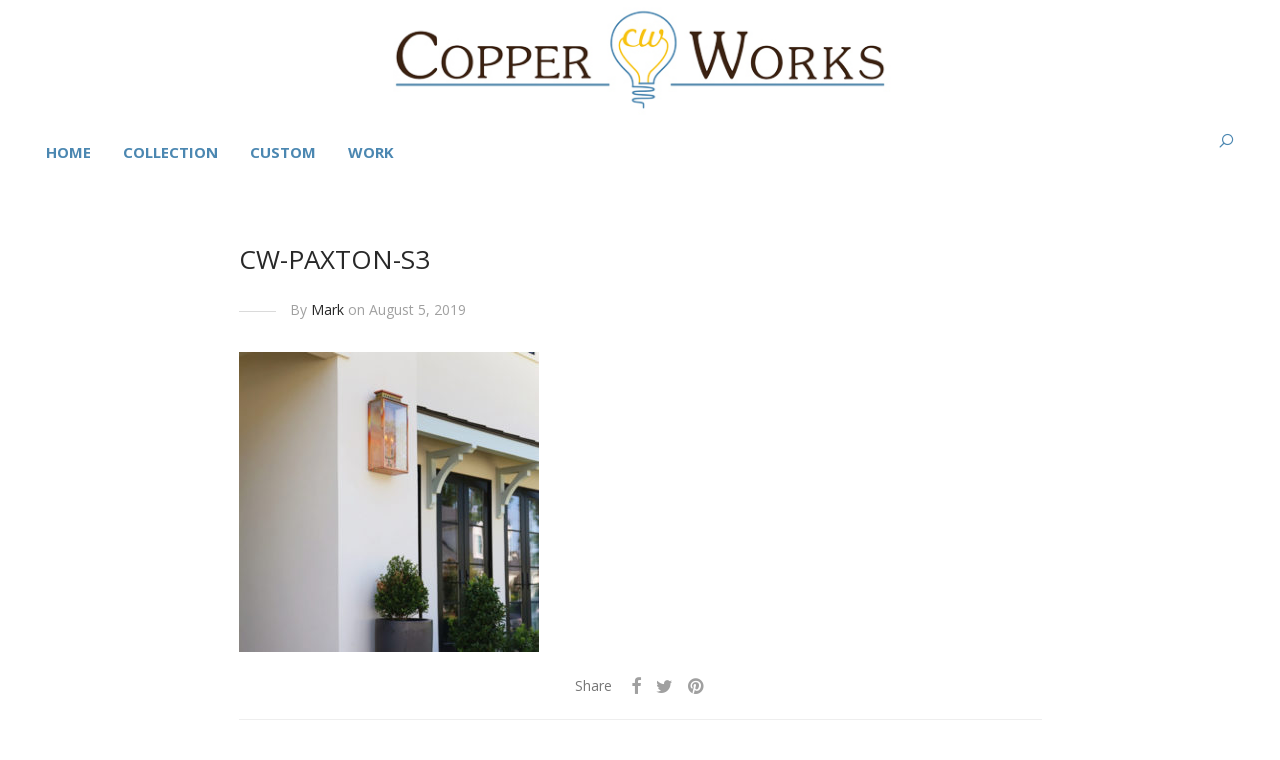

--- FILE ---
content_type: text/javascript
request_url: https://www.copperworksco.com/wp-content/themes/savoy/assets/js/nm-core.min.js?ver=2.1.2
body_size: 4667
content:
/* NM: Core script */
(function(b){function l(){this.BREAKPOINT_LARGE=864;this.classHeaderFixed="header-on-scroll";this.classMobileMenuOpen="mobile-menu-open";this.classWidgetPanelOpen="widget-panel-open";this.$window=b(window);this.$document=b(document);this.$html=b("html");this.$body=b("body");this.$pageIncludes=b("#nm-page-includes");this.$pageOverlay=b("#nm-page-overlay");this.$widgetPanelOverlay=b("#nm-widget-panel-overlay");this.$topBar=b("#nm-top-bar");this.$header=b("#nm-header");this.$headerPlaceholder=b("#nm-header-placeholder");
this.headerScrollTolerance=0;this.$mobileMenuBtn=b("#nm-mobile-menu-button");this.$mobileMenu=b("#nm-mobile-menu");this.$mobileMenuScroller=this.$mobileMenu.children(".nm-mobile-menu-scroll");this.$mobileMenuLi=this.$mobileMenu.find("ul li.menu-item");this.$widgetPanel=b("#nm-widget-panel");this.widgetPanelAnimSpeed=250;this.panelsAnimSpeed=200;this.$shopWrap=b("#nm-shop");this.isShop=this.$shopWrap.length?!0:!1;this.shopCustomSelect="0"!=nm_wp_vars.shopCustomSelect?!0:!1;this.searchInHeader=this.searchEnabled=
!1;"0"!==nm_wp_vars.shopSearch&&(this.searchEnabled=!0,this.$searchPanel=b("#nm-shop-search"),this.$searchNotice=b("#nm-shop-search-notice"),"header"===nm_wp_vars.shopSearch?(this.searchInHeader=!0,this.$searchBtn=b("#nm-menu-search-btn")):this.isShop&&(this.$searchBtn=b("#nm-shop-search-btn")));this.init()}b.nmThemeExtensions||(b.nmThemeExtensions={});l.prototype={init:function(){var a=this;if("0"!=nm_wp_vars.pageLoadTransition){a.isIos=navigator.userAgent.match(/iPad/i)||navigator.userAgent.match(/iPhone/i);
if(!a.isIos)a.$window.on("beforeunload",function(c){b("#nm-page-load-overlay").addClass("nm-loader");a.$html.removeClass("nm-page-loaded")});"onpagehide"in window?window.addEventListener("pageshow",function(){setTimeout(function(){a.$html.addClass("nm-page-loaded")},150)},!1):setTimeout(function(){a.$html.addClass("nm-page-loaded")},150)}a.$body.removeClass("nm-preload");a.headerIsFixed=a.$body.hasClass("header-fixed")?!0:!1;a.$html.hasClass("no-touch")&&a.$html.hasClass("history")?(a.hasPushState=
!0,window.history.replaceState({nmShop:!0},"",window.location.href)):a.hasPushState=!1;a.setScrollbarWidth();a.headerCheckPlaceholderHeight();a.headerIsFixed&&(a.headerSetScrollTolerance(),a.mobileMenuPrep());a.widgetPanelPrep();0<window.navigator.userAgent.indexOf("MSIE ")&&a.$html.addClass("nm-old-ie");a.isTouch=a.$html.hasClass("touch")?!0:!1;a.loadExtension();a.bind();a.initPageIncludes();a.$body.hasClass("nm-added-to-cart")&&(a.$body.removeClass("nm-added-to-cart"),a.$window.load(function(){a.$widgetPanel.length&&
(a.widgetPanelShow(!0),setTimeout(function(){a.widgetPanelCartHideLoader()},1E3))}))},loadExtension:function(){b.nmThemeExtensions.shop&&b.nmThemeExtensions.shop.call(this);b.nmThemeExtensions.singleProduct&&b.nmThemeExtensions.singleProduct.call(this);b.nmThemeExtensions.cart&&b.nmThemeExtensions.cart.call(this);b.nmThemeExtensions.checkout&&b.nmThemeExtensions.checkout.call(this);b.nmThemeExtensions.blog&&b.nmThemeExtensions.blog.call(this)},setScrollbarWidth:function(){var a=document.createElement("div");
a.style.cssText="width: 99px; height: 99px; overflow: scroll; position: absolute; top: -9999px;";document.body.appendChild(a);this.scrollbarWidth=a.offsetWidth-a.clientWidth;document.body.removeChild(a)},pageIsScrollable:function(){return document.body.scrollHeight>document.body.clientHeight},urlGetParameter:function(a){var b=decodeURIComponent(window.location.search.substring(1)).split("&"),e;for(e=0;e<b.length;e++){var d=b[e].split("=");if(d[0]===a)return void 0===d[1]?!0:d[1]}},updateUrlParameter:function(a,
b,e){var c=a.indexOf("#"),f=-1===c?"":a.substr(c);a=-1===c?a:a.substr(0,c);c=new RegExp("([?&])"+b+"=.*?(&|$)","i");var g=-1!==a.indexOf("?")?"&":"?";a=a.match(c)?a.replace(c,"$1"+b+"="+e+"$2"):a+g+b+"="+e;return a+f},setPushState:function(a){this.hasPushState&&window.history.pushState({nmShop:!0},"",a)},headerCheckPlaceholderHeight:function(){if(!this.$body.hasClass(this.classHeaderFixed)){var a=this.$header.innerHeight(),b=parseInt(this.$headerPlaceholder.css("height"));a!==b&&this.$headerPlaceholder.css("height",
a+"px")}},headerSetScrollTolerance:function(){this.headerScrollTolerance=this.$topBar.length&&this.$topBar.is(":visible")?this.$topBar.outerHeight(!0):0},headerToggleFixedClass:function(a){a.$document.scrollTop()>a.headerScrollTolerance?a.$body.hasClass(a.classHeaderFixed)||a.$body.addClass(a.classHeaderFixed):a.$body.hasClass(a.classHeaderFixed)&&a.$body.removeClass(a.classHeaderFixed)},bind:function(){var a=this,c=null,e;a.$window.resize(function(){c&&clearTimeout(c);c=setTimeout(function(){e=parseInt(a.$html.css("width"));
a.$body.hasClass(a.classMobileMenuOpen)&&e>a.BREAKPOINT_LARGE&&a.$pageOverlay.trigger("click");a.headerCheckPlaceholderHeight();a.headerIsFixed&&(a.headerSetScrollTolerance(),a.mobileMenuPrep())},250)});if(a.isTouch)a.$window.on("orientationchange",function(){a.$body.addClass("touch-orientation-change");setTimeout(function(){a.$body.removeClass("touch-orientation-change")},500)});a.headerIsFixed&&(a.$window.bind("scroll.nmheader",function(){a.headerToggleFixedClass(a)}),a.$window.trigger("scroll"));
var d=b("#nm-top-menu").children(".menu-item"),f=b("#nm-main-menu-ul").children(".menu-item");b.merge(d,f).hover(function(){var c=b(this).children(".sub-menu");if(c.length){var k=a.$window.innerWidth(),e=c.offset().left,d=c.width();k-=e+d;0>k?c.css("left",k-33+"px"):c.css("left","")}});a.$mobileMenuBtn.bind("click",function(b){b.preventDefault();a.$body.hasClass(a.classMobileMenuOpen)?a.mobileMenuClose(!0):a.mobileMenuOpen()});a.$mobileMenuLi.bind("click",function(a){a.preventDefault();a.stopPropagation();
a=b(this);var c=a.children("ul");c.length&&(a.toggleClass("active"),c.toggleClass("open"))});a.$mobileMenuLi.find("a").bind("click",function(a){a.stopPropagation();var c=b(this),e=c.parent("li"),d=e.children("ul");!d.length&&"#"!=c.attr("href").substr(0,1)||e.hasClass("nm-notoggle")||(a.preventDefault(),e.toggleClass("active"),d.toggleClass("open"))});if(a.searchEnabled){a.searchInHeader&&a.$searchBtn.bind("click",function(c){c.preventDefault();b(this).toggleClass("active");a.$body.toggleClass("header-search-open");
a.searchPanelToggle()});b("#nm-shop-search-close").bind("click",function(b){b.preventDefault();a.$searchBtn.trigger("click")});var g;b("#nm-shop-search-input").on("input",function(){(g=a.shopSearchValidateInput(b(this).val()))?a.$searchNotice.addClass("show"):a.$searchNotice.removeClass("show")}).trigger("input")}a.$widgetPanel.length&&a.widgetPanelBind();a.$pageIncludes.hasClass("login-popup")&&b("#nm-menu-account-btn").bind("click",function(a){a.preventDefault();b("#nm-login-wrap").children(".login").css("display",
"");b.magnificPopup.open({mainClass:"nm-login-popup nm-mfp-fade-in",alignTop:!0,closeMarkup:'<a class="mfp-close nm-font nm-font-close2"></a>',removalDelay:180,items:{src:"#nm-login-popup-wrap",type:"inline"},callbacks:{close:function(){b("#nm-login-wrap").addClass("inline fade-in slide-up");b("#nm-register-wrap").removeClass("inline fade-in slide-up")}}})});b("#nm-page-overlay, #nm-widget-panel-overlay").bind("click",function(){var c=b(this);a.$body.hasClass(a.classMobileMenuOpen)?a.mobileMenuClose(!1):
a.widgetPanelHide();c.addClass("fade-out");setTimeout(function(){c.removeClass("show fade-out")},a.panelsAnimSpeed)})},mobileMenuPrep:function(){var a=this.$window.height()-this.$header.outerHeight(!0);this.$mobileMenuScroller.css({"max-height":a+"px","margin-right":"-"+this.scrollbarWidth+"px"})},mobileMenuOpen:function(a){a=this.$header.outerHeight(!0);this.$mobileMenuScroller.css("margin-top",a+"px");this.$body.addClass(this.classMobileMenuOpen);this.$pageOverlay.addClass("show")},mobileMenuClose:function(a){this.$body.removeClass(this.classMobileMenuOpen);
a&&this.$pageOverlay.trigger("click");setTimeout(function(){b("#nm-mobile-menu-main-ul").children(".active").removeClass("active").children("ul").removeClass("open");b("#nm-mobile-menu-secondary-ul").children(".active").removeClass("active").children("ul").removeClass("open")},250)},searchPanelToggle:function(){var a=this,c=b("#nm-shop-search-input");a.$searchPanel.slideToggle(200,function(){a.$searchPanel.toggleClass("fade-in");a.$searchPanel.hasClass("fade-in")?c.focus():c.val("");a.filterPanelSliding=
!1});a.shopSearchHideNotice()},shopSearchValidateInput:function(a){return/\S/.test(a)&&a.length>nm_wp_vars.shopSearchMinChar-1?!0:!1},shopSearchHideNotice:function(a){b("#nm-shop-search-notice").removeClass("show")},widgetPanelPrep:function(){var a=this;a.widgetPanelCartHideScrollbar();a.cartPanelAjax=null;"0"!=nm_wp_vars.cartPanelQtyArrows&&(a.quantityInputsBindButtons(a.$widgetPanel),a.$widgetPanel.on("blur","input.qty",function(){var c=b(this),e=parseFloat(c.val()),d=parseFloat(c.attr("max"));
if(""===e||"NaN"===e)e=0;"NaN"===d&&(d="");e>d&&(c.val(d),e=d);0<e&&a.widgetPanelCartUpdate(c)}),a.$document.on("nm_qty_change",function(c,e){a.$body.hasClass(a.classWidgetPanelOpen)&&a.widgetPanelCartUpdate(b(e))}))},widgetPanelBind:function(){var a=this;if(a.isTouch){if(a.headerIsFixed)a.$pageOverlay.on("touchmove",function(a){a.preventDefault()});a.$widgetPanelOverlay.on("touchmove",function(a){a.preventDefault()});a.$widgetPanel.on("touchmove",function(a){a.stopPropagation()})}b("#nm-menu-cart-btn, #nm-mobile-menu-cart-btn").bind("click",
function(c){c.preventDefault();if(a.$body.hasClass(a.classMobileMenuOpen)){var e=b(this);a.$pageOverlay.trigger("click");setTimeout(function(){e.trigger("click")},a.panelsAnimSpeed)}else a.widgetPanelShow()});b("#nm-widget-panel-close").bind("click.nmWidgetPanelClose",function(a){a.preventDefault();b("#nm-widget-panel-overlay").trigger("click")});a.$widgetPanel.on("click.nmCartPanelClose","#nm-cart-panel-continue",function(a){a.preventDefault();b("#nm-widget-panel-overlay").trigger("click")})},widgetPanelShow:function(a){var b=
this;a&&b.widgetPanelCartShowLoader();b.$body.addClass("widget-panel-opening "+b.classWidgetPanelOpen);b.$widgetPanelOverlay.addClass("show");setTimeout(function(){b.$body.removeClass("widget-panel-opening")},b.widgetPanelAnimSpeed)},widgetPanelHide:function(){var a=this;a.$body.addClass("widget-panel-closing");a.$body.removeClass(a.classWidgetPanelOpen);setTimeout(function(){a.$body.removeClass("widget-panel-closing")},a.widgetPanelAnimSpeed)},widgetPanelCartShowLoader:function(){b("#nm-cart-panel-loader").addClass("show")},
widgetPanelCartHideLoader:function(){b("#nm-cart-panel-loader").addClass("fade-out");setTimeout(function(){b("#nm-cart-panel-loader").removeClass("fade-out show")},200)},widgetPanelCartHideScrollbar:function(){this.$widgetPanel.children(".nm-widget-panel-inner").css("marginRight","-"+this.scrollbarWidth+"px")},widgetPanelCartUpdate:function(a){var c=this;c.cartPanelAjax&&c.cartPanelAjax.abort();a.closest("li").addClass("loading");var e=b("#nm-cart-panel-form"),d=e.find("#_wpnonce"),f={};d.length?
(f.nm_cart_panel_update="1",f.update_cart="1",f[a.attr("name")]=a.val(),f._wpnonce=d.val(),c.cartPanelAjax=b.ajax({type:"POST",url:e.attr("action"),data:f,dataType:"html",error:function(a,c,e){console.log("NM: AJAX error - widgetPanelCartUpdate() - "+e);b("#nm-cart-panel .cart_list").children(".loading").removeClass("loading")},success:function(a){b(document.body).trigger("wc_fragment_refresh").trigger("updated_cart_totals")},complete:function(){c.cartPanelAjax=null}})):console.log("NM - widgetPanelCartUpdate: Nonce field not found.")},
shopReplaceFragments:function(a){var c;b.each(a,function(a,d){c=b(d);c.length&&b(a).replaceWith(c)})},quantityInputsBindButtons:function(a){var c=this;a.off("click.nmQty").on("click.nmQty",".nm-qty-plus, .nm-qty-minus",function(){var a=b(this),d=a.closest(".quantity").find(".qty"),f=parseFloat(d.val()),g=parseFloat(d.attr("max")),h=parseFloat(d.attr("min")),k=d.attr("step");f&&""!==f&&"NaN"!==f||(f=0);if(""===g||"NaN"===g)g="";if(""===h||"NaN"===h)h=0;if("any"===k||""===k||void 0===k||"NaN"===parseFloat(k))k=
1;a.hasClass("nm-qty-plus")?g&&(g==f||f>g)?d.val(g):(d.val(f+parseFloat(k)),c.quantityInputsTriggerEvents(d)):h&&(h==f||f<h)?d.val(h):0<f&&(d.val(f-parseFloat(k)),c.quantityInputsTriggerEvents(d))})},quantityInputsTriggerEvents:function(a){a.trigger("change");this.$document.trigger("nm_qty_change",a)},initPageIncludes:function(){var a=this;if(a.$pageIncludes.hasClass("row-full-height")){var c=function(){var c=b(".nm-row-full-height:first");if(c.length){var e=a.$window.height(),d=c.offset().top,m;
e>d&&(m=100-d/(e/100),c.css("min-height",m+"vh"))}};c();var e=null;a.$window.bind("resize.nmRow",function(){e&&clearTimeout(e);e=setTimeout(function(){c()},250)})}!a.isTouch&&a.$pageIncludes.hasClass("video-background")&&b(".nm-row-video").each(function(){var a=b(this),c=a.data("video-url");c&&(c=vcExtractYoutubeId(c))&&insertYoutubeVideoAsBackground(a,c)});a.$window.load(function(){if(a.$pageIncludes.hasClass("banner")){var c=b(".nm-banner");a.isShop&&a.filtersEnableAjax&&c.find(".nm-banner-shop-link").bind("click",
function(c){c.preventDefault();b(this).attr("href")&&a.shopExternalGetPage(b(this).attr("href"))})}if(a.$pageIncludes.hasClass("banner-slider")){var e=function(a,b){a.$bannerContent=b.find(".nm-banner-text-inner");a.$bannerContent.length&&(a.bannerAnimation=a.$bannerContent.data("animate"),a.$bannerContent.addClass(a.bannerAnimation))};b(".nm-banner-slider").each(function(){var c=b(this),d={arrows:!1,prevArrow:'<a class="slick-prev"><i class="nm-font nm-font-angle-thin-left"></i></a>',nextArrow:'<a class="slick-next"><i class="nm-font nm-font-angle-thin-right"></i></a>',
dots:!1,edgeFriction:0,infinite:!1,pauseOnHover:!1,speed:350,touchThreshold:30};c.children().wrap("<div></div>");d=b.extend(d,c.data());c.on("init",function(){a.$document.trigger("banner-slider-loaded");e(c,c.find(".slick-track .slick-active"))});c.on("afterChange",function(a,b,d){c.slideIndex!=d&&(c.slideIndex=d,c.$bannerContent&&c.$bannerContent.removeClass(c.bannerAnimation),e(c,c.find(".slick-track .slick-active")))});c.on("setPosition",function(a,c){var d=b(c.$slides[c.currentSlide]).children(".nm-banner");
d.hasClass("has-alt-image")?d.children(".nm-banner-alt-image").is(":visible")?c.$slider.addClass("alt-image-visible"):c.$slider.removeClass("alt-image-visible"):c.$slider.removeClass("alt-image-visible")});c.slick(d)})}if(a.$pageIncludes.hasClass("product-slider")){c=b(".nm-product-slider");var d={adaptiveHeight:!0,arrows:!1,prevArrow:'<a class="slick-prev"><i class="nm-font nm-font-angle-thin-left"></i></a>',nextArrow:'<a class="slick-next"><i class="nm-font nm-font-angle-thin-right"></i></a>',dots:!0,
edgeFriction:0,infinite:!1,speed:350,touchThreshold:30,slidesToShow:4,slidesToScroll:4,responsive:[{breakpoint:1024,settings:{slidesToShow:3,slidesToScroll:3}},{breakpoint:768,settings:{slidesToShow:2,slidesToScroll:2}},{breakpoint:518,settings:{slidesToShow:1,slidesToScroll:1}}]};c.each(function(){var a=b(this),c=a.find(".nm-products:first");d=b.extend(d,a.data());2==d.slidesToShow&&(d.responsive[0].settings.slidesToShow=2,d.responsive[0].settings.slidesToScroll=2);c.slick(d)})}a.$pageIncludes.hasClass("post-slider")&&
(c=b(".nm-post-slider"),d={adaptiveHeight:!0,arrows:!1,dots:!0,edgeFriction:0,infinite:!1,pauseOnHover:!1,speed:350,touchThreshold:30,slidesToShow:4,slidesToScroll:4,responsive:[{breakpoint:1024,settings:{slidesToShow:3,slidesToScroll:3}},{breakpoint:768,settings:{slidesToShow:2,slidesToScroll:2}},{breakpoint:518,settings:{slidesToShow:1,slidesToScroll:1}}]},c.each(function(){var a=b(this);d=b.extend(d,a.data());2==d.slidesToShow&&(d.responsive[0].settings.slidesToShow=2,d.responsive[0].settings.slidesToScroll=
2);a.slick(d)}));"0"!=nm_wp_vars.wpGalleryPopup&&a.$pageIncludes.hasClass("wp-gallery")&&b(".gallery").each(function(){b(this).magnificPopup({mainClass:"nm-wp-gallery-popup nm-mfp-fade-in",closeMarkup:'<a class="mfp-close nm-font nm-font-close2"></a>',removalDelay:180,delegate:".gallery-icon > a",type:"image",gallery:{enabled:!0,arrowMarkup:'<a title="%title%" type="button" class="mfp-arrow mfp-arrow-%dir% nm-font nm-font-angle-right"></a>'},closeBtnInside:!1})})});if(a.$pageIncludes.hasClass("product_categories")){var d=
b(".nm-product-categories");a.isShop&&a.filtersEnableAjax&&d.find(".product-category a").bind("click",function(c){c.preventDefault();a.shopExternalGetPage(b(this).attr("href"))});a.$pageIncludes.hasClass("product_categories_masonry")&&a.$window.load(function(){for(var a=0;a<d.length;a++){var c=b(d[a]).children(".woocommerce").children("ul");c.masonry({itemSelector:".product-category",gutter:0,initLayout:!1});c.masonry("on","layoutComplete",function(){c.closest(".nm-product-categories").removeClass("nm-loader");
c.addClass("show")});c.masonry()}})}if(a.$pageIncludes.hasClass("lightbox")){var f,g,h;b(".nm-lightbox").each(function(){b(this).bind("click",function(a){a.preventDefault();a.stopPropagation();f=b(this);g=f.data("mfp-type");h={mainClass:"nm-wp-gallery-popup nm-mfp-zoom-in",closeMarkup:'<a class="mfp-close nm-font nm-font-close2"></a>',removalDelay:180,type:g,closeBtnInside:!1,image:{titleSrc:"data-mfp-title"}};h.closeOnContentClick="inline"==g?!1:!0;f.magnificPopup(h).magnificPopup("open")})})}}};
b.nmTheme=l.prototype;b(document).ready(function(){new l})})(jQuery);